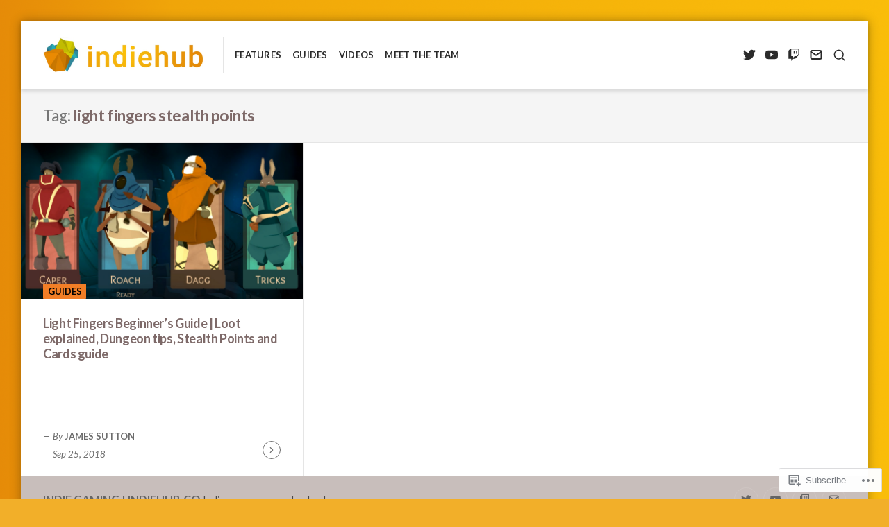

--- FILE ---
content_type: text/css;charset=utf-8
request_url: https://s0.wp.com/?custom-css=1&csblog=aaU5T&cscache=6&csrev=64
body_size: -78
content:
/*
.archive .page-header .page-title span:first-of-type {
  display: none;
}

*/